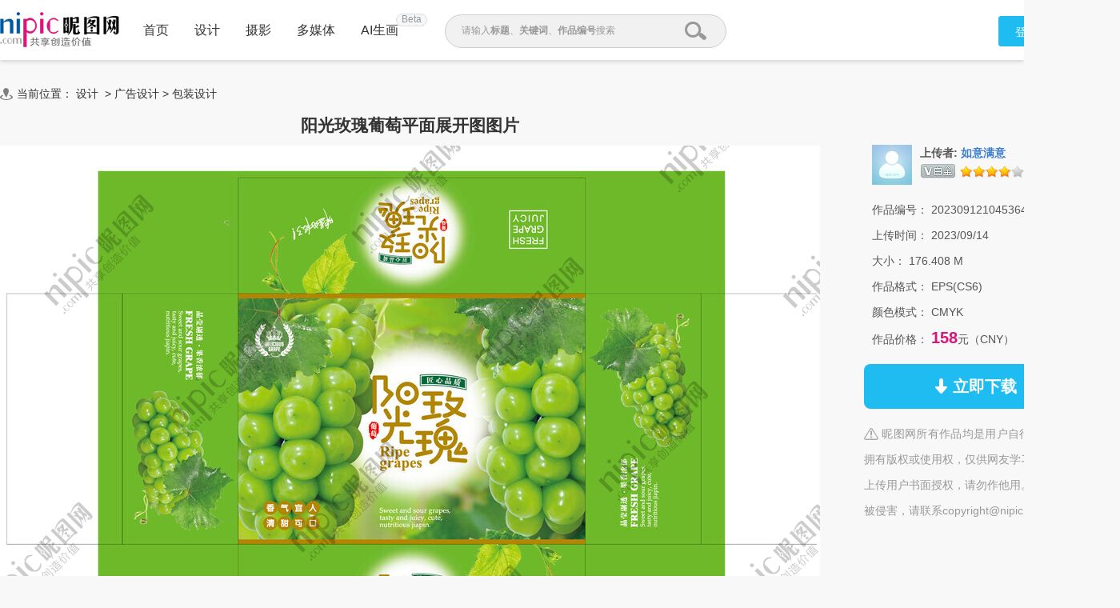

--- FILE ---
content_type: text/html;charset=UTF-8
request_url: https://www.nipic.com/show/44879676.html
body_size: 11876
content:
<!DOCTYPE html>
<html>

<head>
        <meta http-equiv="Content-Type" content="text/html; charset=utf-8"/>
    <meta http-equiv="X-UA-Compatible" content="IE=edge"/>
    <title>阳光玫瑰葡萄平面展开图设计图__包装设计_广告设计_设计图库_昵图网</title>
    <meta name="keywords" content="阳光玫瑰葡萄平面展开图设计,阳光玫瑰葡萄平面展开图图片,阳光玫瑰葡萄 平面展开图 包装 水果箱 高清晴王葡萄,昵图网"/>
    <meta name="description" content="阳光玫瑰葡萄平面展开图图片,阳光玫瑰葡萄平面展开图模板下载,阳光玫瑰葡萄 平面展开图 包装 水果箱 高清晴王葡萄,阳光玫瑰葡萄平面展开图设计素材,昵图网：图片共享和图片交易中心"/>
    <link rel="canonical" href="https://www.nipic.com/show/44879676.html"/>
    <meta property="og:type" content="image"/>
    <meta property="og:image" content="https://pic.ntimg.cn/file/20230912/2848373_104536429108_2.jpg"/>
    <link rel="shortcut icon" type="image/x-icon" href="//static.ntimg.cn/original/images/favicon.ico" />
    <link rel="stylesheet" type="text/css" href="//static.ntimg.cn/original/css/base.css?v=20201201" />
    <link rel="stylesheet" type="text/css" href="//static.ntimg.cn/original/css/ico.css?v=20240812" />
    <link rel="stylesheet" type="text/css" href="//static.ntimg.cn/original/css/common.css?t=20240812" />
    <link rel="stylesheet" type="text/css" href="//static.ntimg.cn/original/css/front.css?t=20241022" />
    <link rel="stylesheet" type="text/css" href="//static.ntimg.cn/original/css/ppt/ppt.css?v=20180808" />
    <input type="hidden" id="domain" name="domain"
           value='{"staticDomain":"//static.ntimg.cn","wwwDomain":"//www.nipic.com","userDomain":"//user.nipic.com","downDomain":"//down.nipic.com","seekDomain":"//seek.nipic.com","serviceDomain":"//service.nipic.com","hiDomain":"//hi.nipic.com","loginDomain":"//login.nipic.com","favoriteDomain":"//favorite.nipic.com","sosoDomain":"//soso.nipic.com","contentDomain":"//store.nipic.com","huituDomain":"http://www.huitu.com","staticTj":"//tj.nipic.com","hui_user":"http://user.huitu.com","hui_task":"http://task.huitu.com","hui_skin":"http://skin.huitu.com","hui_hi":"http://hi.huitu.com","hui_so":"http://soso.huitu.com","hui_srv":"http://srv.huitu.com","depot":"//depot.nipic.com","icon":"//icon.nipic.com","club":"//club.nipic.com","event":"//event.nipic.com","load1":"//load1.nipic.com","load10":"//load10.nipic.com","taskHuitu":"http://task.huitu.com","hiHuitu":"http://hi.huitu.com","load2":"//load2.nipic.com","uploadDomain":"//load10.nipic.com","api":"//api.nipic.com","store7":"//store7.nipic.com","pic":"//pic.ntimg.cn","pic1":"//pic1.ntimg.cn","pic2":"//pic2.ntimg.cn","pic3":"//pic3.ntimg.cn","pic4":"//pic4.ntimg.cn"}' />
    <link rel="stylesheet" type="text/css" href="//static.ntimg.cn/original/css/headerLayout990.css"
          media="screen and (max-width:990px)">
    <link rel="stylesheet" type="text/css" href="//static.ntimg.cn/original/css/bambooPop.css" />
    <link rel="stylesheet" type="text/css" href="//static.ntimg.cn/original/css/share.min.css">
    <script type="text/javascript" src="//static.ntimg.cn/original/js/jquery-1.8.3.min.js?v=20170928"></script>
    <script type="text/javascript" src="//static.ntimg.cn/original/js/jquery.row-grid.js"></script>
    <script type="text/javascript" src="//static.ntimg.cn/original/js/app/social-share.min.js"></script>
    <style>
        .originalPrice {
            font-size: 16px;
            text-decoration: line-through;
            background-color: #dae1e9;
            line-height: 30px;
            margin-top: 16px;
        }

        .originalPrice a {
            padding: 0 15px;
        }

        .works-img-about-intro {
            width: 510px;
        }

        .pr30 {
            padding-right: 30px;
        }

        #popLogin {
            border-radius: 10px;
        }

        #popLogin .title-floatbox {
            display: none;
        }

        .modalCnt {
            width: 275px;
            height: 275px;
            text-align: center;
            z-index: 1001;
            position: absolute;
            top: 30%;
            left: 40%;
        }

        .modalClose {
            display: inline-block;
            width: 25px;
            height: 25px;
            border-radius: 50%;
            background-color: #666666;
            color: #fff;
            position: absolute;
            top: 0;
            right: 0;
            line-height: 26px;
        }

        .b-mask {
            top: 0;
            left: 0;
            width: 100%;
            height: 100%;
            position: fixed;
            _position: absolute;
            pointer-events: auto;
        }

        .wxTxt {
            margin: 64px 0 0 30px;
        }

        .qcl-btn {
            width: 142px;
            height: 46px;
            line-height: 46px;
            padding: 1px 2px 3px;
            background-color: #1b7dbd;
            border-radius: 5px;
            font-size: 16px;
        }


        .ff {
            font-family: microsoft yahei;
        }
        .member-common-on{background-position: -330px 0;color: #FFFFFF;}

        .falseConfirm {
            border-radius: 10px;
        }

        #popLoginIframe {
            margin-top: -1px;
        }


    </style>
</head>
<body>
<style>
    .beta{
        width: 37px;
        height: 14px;
        background-color: #f5f7f9;
        border-radius: 8px;
        border: solid 1px #dddddd;
        text-align: center;
        line-height: 13px;
        position: absolute;
        font-size: 12px;
        color: #999999;
        top: -70%;
        right: -77%;
    }
</style>
<div class="newIndex-nav  newIndex-nav-1360" id="J_searchFloatbox">
    <div class="newIndex-layout newIndex-nav-bar clearfix font16">
        <a href="//www.nipic.com" title="昵图网" target="_self" class="small-logo"></a>
        <div class="newIndex-nav-condition fl">
            <a class="newIndex-nav-item" title="首页" target="_self" href="/" data-id="">首页</a>
            <a class="newIndex-nav-item designColor" title="设计" target="_self" href="/design">设计</a>
            <a class="newIndex-nav-item photoColor" title="摄影" target="_self" href="/photo">摄影</a>
            <a class="newIndex-nav-item  mediaColor" title="多媒体" target="_self" href="/media">多媒体</a>
            <a rel="nofollow" class="newIndex-nav-item  originalColor" style="position: relative"  title="AI生画" target="_self" href="//user.nipic.cn/ai">AI生画
            <div class="beta">Beta</div>
            </a>
<!--            <a class="newIndex-nav-item " title="求图求助" target="_self" href="//seek.nipic.com/">求图求助</a>-->
        </div>
        <div class="header-searchV2">
            <form class="relative" action="//soso.nipic.com/?q=" method="get">
                <input type="text" class="header-search-textV2 J_inputTipRelation" id="sosoGuide" maxlength="50" autocomplete="off" name="q">
                <input type="submit" value="" class="header-search-submitV2 J_searchSubmit">
                <div class="header-search-tipMesV2 J_inputTip">请输入<b>标题</b>、<b>关键词</b>、<b>作品编号</b>搜索</div>
            </form>
        </div>
        <div class="newIndex-login fr"></div>
    </div>
</div>
<script>
    $(function () {
        $('.J_searchSubmit').click(function () {
            var kw = $(this).siblings('input[name="q"]').val();
            if (kw && kw != '') {
                new Image().src = 'https://api.nipic.com/statistics/sa.gif?act=click&kw=' + kw + "&t=" + Date.now();
            }
        })
    })
</script>





<div class="layout-width layout-width-1360 newdetail-skin mbt-area clearfix relative" id="contextBox">
    <div class="crumb mb10">
        <div class="fl ico crumb-ico mr5"></div>
        当前位置：
            <a href="/design/index.html" target="_self" title="设计" hidefocus="true">设计</a>
&nbsp;&gt;&nbsp;<a href='/design/guanggao/index.html' target='_self' title='广告设计' hidefocus='true'>广告设计</a>
<text>></text>
<a href='/design/guanggao/baozhuang/index.html' target='_self' title='包装设计' hidefocus='true'>包装设计</a>
    </div>
    <div class="main-section">
        <div class="fl detail-main" id="J_detailMain">
            <div class="works-show-box">
                    <h1 itemprop="name" class="works-show-title">
                            阳光玫瑰葡萄平面展开图图片
                    </h1>
                <div class="works-show relative works-show-1">
                    <div id="static" class="show-img-section overflow-hidden align-center showad-img-section" oncontextmenu="return false;">
                            <div style="position: relative;display: inline-block;overflow:hidden;">
                                        <img src="//static.ntimg.cn/original/images/watermark.png"
                                             ondragstart="return false;" title="查看无水印预览图" class="watermark"
                                             style="position:absolute;max-width: inherit;max-height: inherit;">
                                <img class="works-img main-image" ondragstart="return false;" title="阳光玫瑰葡萄平面展开图" cid="1" id="J_worksImg"
                                     src="//pic.ntimg.cn/file/20230912/2848373_104536429108_2.jpg"
                                     alt="阳光玫瑰葡萄平面展开图" />
                            </div>
                    </div>
                </div>



                <div class="works-show-box-ft gray2">
                    <div class="fr relative clearfix">
                        <div class="opera-box">
                            <label class="opera-item share-section" id="opera-share">
                                <i class="ico ico-share"></i>
                                <span>分享</span>
                            </label>
                            <label class="opera-item" id="opera-jubao">
                                <i class="ico ico-jubao"></i>
                                <span>举报</span>
                            </label>
                            <label class="opera-item" id="J_favBox">
                              <!--js渲染-->
                            </label>
                        </div>
                        <div class="bshare-custom share-section">
                            <div class="social-share"></div>
                        </div>
                    </div>

                    <script>
                        var imgurl = '//pic.ntimg.cn/file/20230912/2848373_104536429108_2.jpg';
                        if (imgurl.indexOf('https:') == -1) {
                            imgurl = 'https:' + imgurl;
                        }
                        var $config = {
                            title: '阳光玫瑰葡萄平面展开图',
                            image: imgurl,
                            sites: ['qzone', 'qq', 'weibo', 'wechat', 'douban'],
                            wechatQrcodeTitle: "微信扫一扫：分享", // 微信二维码提示文字
                            wechatQrcodeHelper: '<p>微信里点“发现”，扫一下</p><p>二维码便可将本文分享至朋友圈。</p>',
                        };

                        socialShare('.social-share', $config);

                    </script>
                    <label>方式：</label><b>
                            <span class="red1">原创非商业授权(独家)</span>
                    </b> &nbsp; &nbsp; &nbsp; &nbsp;
                </div>
            </div>
        </div>
        <div class="fr detail-aside rightct">
            <dl class="box pic-author clearfix">
                <dt class="author-avatar-box fl">
                    <a rel="nofollow" href="//hi.nipic.com/people/2848373"
                       hidefocus="true" title="如意满意的原创素材" class="author-avatar">
                        <img src="https://depot.nipic.com/face/1.gif" alt="如意满意"/>
                    </a>
                </dt>
                <dd class="author-info-box">
                    <div class="author-name-bar">
                        <div class="author-name"><b>上传者:</b>
                            <a rel="nofollow"  href="//hi.nipic.com/people/2848373" hidefocus="true" class="font-yahei"
                                    title="如意满意的素材空间">如意满意</a>
                        </div>
                        <input type="hidden" value="2848373" id="puid" name="puid"/>
                        <span id="J_followBox"></span>
                    </div>
                    <div class="author-level-bar">
                        <span title="白金VIP" class="mr5 member-grade member-gradevip4"></span><span class="mr5 member-grade member-grade4" title="会员等级"></span>
                        <span class="original-grade original-grade5" title="原创等级"></span>
                    </div>
                </dd>

            </dl>

        <div class="picinfo-box">
            <ul>
                <li class="info-item">
                    <label>作品编号：</label>
                    <span>20230912104536429108</span>
                </li>
                <li class="info-item">
                    <label>上传时间：</label>
                    <span>2023/09/14</span>
                </li>
                <li class="info-item">
                    <label>大小：</label>
                    <span>176.408 M</span>
                </li>
                <li class="info-item">
                    <label>作品格式：</label>
                    <span>EPS(CS6)</span>
                </li>
                    <li class="info-item">
                        <label>颜色模式：</label>
                        <span>CMYK</span>
                    </li>
                <li class="info-item">
                    <label>作品价格：</label>
                        <span class="tip-txt">158</span>元（CNY）
                </li>
                <li class="info-item info-item-down">
                    <a rel="nofollow" id="down" href1="https://down.nipic.com/download_sell?id=44879676"
                       title="点击进入下载" class="down-btn down-btn1">
                        <span class="ico ico-down"></span>
                        <span>立即下载</span>
                    </a>
                </li>
                <li class="info-item info-item-tip">
                        <span class="ico notice-ico"></span>&nbsp;昵图网所有作品均是用户自行上传分享并拥有版权或使用权，仅供网友学习交流，未经上传用户书面授权，请勿作他用。若您的权利被侵害，请联系copyright@nipic.com。
                </li>

            </ul>
        </div>
    </div>
    </div>
    <div class="part-section part-section-kwsearch">
        <h3>相关搜索</h3>
            <div class="keywords-box">
                        <a target="_blank" hidefocus="true" title="阳光玫瑰葡萄" href="//soso.nipic.com/q_%E9%98%B3%E5%85%89%E7%8E%AB%E7%91%B0%E8%91%A1%E8%90%84_g_0.html">
                            阳光玫瑰葡萄
                        </a>
                        <a target="_blank" hidefocus="true" title="平面展开图" href="//soso.nipic.com/q_%E5%B9%B3%E9%9D%A2%E5%B1%95%E5%BC%80%E5%9B%BE_g_0.html">
                            平面展开图
                        </a>
                        <a target="_blank" hidefocus="true" title="包装" href="//soso.nipic.com/q_%E5%8C%85%E8%A3%85_g_0.html">
                            包装
                        </a>
                        <a target="_blank" hidefocus="true" title="水果箱" href="//soso.nipic.com/q_%E6%B0%B4%E6%9E%9C%E7%AE%B1_g_0.html">
                            水果箱
                        </a>
                        <a target="_blank" hidefocus="true" title="高清晴王葡萄" href="//soso.nipic.com/q_%E9%AB%98%E6%B8%85%E6%99%B4%E7%8E%8B%E8%91%A1%E8%90%84_g_0.html">
                            高清晴王葡萄
                        </a>
                        <a target="_blank" hidefocus="true" title="印章" href="//soso.nipic.com/q_%E5%8D%B0%E7%AB%A0_g_0.html">
                            印章
                        </a>
                        <a target="_blank" hidefocus="true" title="味道好极了" href="//soso.nipic.com/q_%E5%91%B3%E9%81%93%E5%A5%BD%E6%9E%81%E4%BA%86_g_0.html">
                            味道好极了
                        </a>
                        <a target="_blank" hidefocus="true" title="广告语" href="//soso.nipic.com/q_%E5%B9%BF%E5%91%8A%E8%AF%AD_g_0.html">
                            广告语
                        </a>
                        <a target="_blank" hidefocus="true" title="匠心品质" href="//soso.nipic.com/q_%E5%8C%A0%E5%BF%83%E5%93%81%E8%B4%A8_g_0.html">
                            匠心品质
                        </a>
                        <a target="_blank" hidefocus="true" title="高清青提" href="//soso.nipic.com/q_%E9%AB%98%E6%B8%85%E9%9D%92%E6%8F%90_g_0.html">
                            高清青提
                        </a>
                        <a target="_blank" hidefocus="true" title="葡萄叶" href="//soso.nipic.com/q_%E8%91%A1%E8%90%84%E5%8F%B6_g_0.html">
                            葡萄叶
                        </a>
            </div>
    </div>


    <div class="part-section flow-layout-box part-section-relative">
        <h3>
            <span>相关图片</span>
            <a hidefocus="true" href="//soso.nipic.com/q_阳光玫瑰葡萄平面展开图_g_0.html" target="_blank">更多></a>
        </h3>
        <div class="flow-layout-skin" id="relative-picbox">
            <div class="holder-line-box holder-line-box2">
                    <a hidefocus="true" href="https://www.nipic.com/show/47339576.html" title="阳光玫瑰葡萄平面展开图" class="fl relative related-pic-item">
                          <span class="block related-pic-imgbox" style="height: 0">
                              <span style="height: 100%;display: inline-block;vertical-align: middle;"></span>
                              <span class="loadLazyBox">
                                  <span data-src="//pic1.ntimg.cn/file/20240619/2848373_162709559109_1.jpg"
                                        data-text="阳光玫瑰葡萄平面展开图" class="loadLazy"
                                        style="width:118px;height:118px;"></span>
                              </span>
                          </span>
                        <span class="absolute inline-block related-pic-name ellipis">阳光玫瑰葡萄平面展开图 </span>
                    </a>
                    <a hidefocus="true" href="https://www.nipic.com/show/51789592.html" title="烫金阳光玫瑰葡萄平面展开图" class="fl relative related-pic-item">
                          <span class="block related-pic-imgbox" style="height: 0">
                              <span style="height: 100%;display: inline-block;vertical-align: middle;"></span>
                              <span class="loadLazyBox">
                                  <span data-src="//pic2.ntimg.cn/file/20250721/2848373_192414223100_1.jpg"
                                        data-text="烫金阳光玫瑰葡萄平面展开图" class="loadLazy"
                                        style="width:118px;height:118px;"></span>
                              </span>
                          </span>
                        <span class="absolute inline-block related-pic-name ellipis">烫金阳光玫瑰葡萄平面展开图 </span>
                    </a>
                    <a hidefocus="true" href="https://www.nipic.com/show/47650610.html" title="阳光玫瑰平面展开图" class="fl relative related-pic-item">
                          <span class="block related-pic-imgbox" style="height: 0">
                              <span style="height: 100%;display: inline-block;vertical-align: middle;"></span>
                              <span class="loadLazyBox">
                                  <span data-src="//pic3.ntimg.cn/file/20240725/2848373_194809556109_1.jpg"
                                        data-text="阳光玫瑰平面展开图" class="loadLazy"
                                        style="width:118px;height:118px;"></span>
                              </span>
                          </span>
                        <span class="absolute inline-block related-pic-name ellipis">阳光玫瑰平面展开图 </span>
                    </a>
                    <a hidefocus="true" href="https://www.nipic.com/show/47702895.html" title="阳光玫瑰平面展开图" class="fl relative related-pic-item">
                          <span class="block related-pic-imgbox" style="height: 0">
                              <span style="height: 100%;display: inline-block;vertical-align: middle;"></span>
                              <span class="loadLazyBox">
                                  <span data-src="//pic4.ntimg.cn/file/20240731/2848373_172954816105_1.jpg"
                                        data-text="阳光玫瑰平面展开图" class="loadLazy"
                                        style="width:118px;height:118px;"></span>
                              </span>
                          </span>
                        <span class="absolute inline-block related-pic-name ellipis">阳光玫瑰平面展开图 </span>
                    </a>
                    <a hidefocus="true" href="https://www.nipic.com/show/47389829.html" title="阳光玫瑰包装平面展开图" class="fl relative related-pic-item">
                          <span class="block related-pic-imgbox" style="height: 0">
                              <span style="height: 100%;display: inline-block;vertical-align: middle;"></span>
                              <span class="loadLazyBox">
                                  <span data-src="//pic1.ntimg.cn/file/20240625/2848373_150508799108_1.jpg"
                                        data-text="阳光玫瑰包装平面展开图" class="loadLazy"
                                        style="width:118px;height:118px;"></span>
                              </span>
                          </span>
                        <span class="absolute inline-block related-pic-name ellipis">阳光玫瑰包装平面展开图 </span>
                    </a>
                    <a hidefocus="true" href="https://www.nipic.com/show/51790189.html" title="阳光玫瑰礼盒平面展开图" class="fl relative related-pic-item">
                          <span class="block related-pic-imgbox" style="height: 0">
                              <span style="height: 100%;display: inline-block;vertical-align: middle;"></span>
                              <span class="loadLazyBox">
                                  <span data-src="//pic2.ntimg.cn/file/20250721/2848373_212138694109_1.jpg"
                                        data-text="阳光玫瑰礼盒平面展开图" class="loadLazy"
                                        style="width:118px;height:118px;"></span>
                              </span>
                          </span>
                        <span class="absolute inline-block related-pic-name ellipis">阳光玫瑰礼盒平面展开图 </span>
                    </a>
                    <a hidefocus="true" href="https://www.nipic.com/show/47703052.html" title="高档阳光玫瑰烫金平面展开图" class="fl relative related-pic-item">
                          <span class="block related-pic-imgbox" style="height: 0">
                              <span style="height: 100%;display: inline-block;vertical-align: middle;"></span>
                              <span class="loadLazyBox">
                                  <span data-src="//pic3.ntimg.cn/file/20240801/2848373_085859478108_1.jpg"
                                        data-text="高档阳光玫瑰烫金平面展开图" class="loadLazy"
                                        style="width:118px;height:118px;"></span>
                              </span>
                          </span>
                        <span class="absolute inline-block related-pic-name ellipis">高档阳光玫瑰烫金平面展开图 </span>
                    </a>
                    <a hidefocus="true" href="https://www.nipic.com/show/47871991.html" title="阳光玫瑰葡萄包装盒礼盒展开图" class="fl relative related-pic-item">
                          <span class="block related-pic-imgbox" style="height: 0">
                              <span style="height: 100%;display: inline-block;vertical-align: middle;"></span>
                              <span class="loadLazyBox">
                                  <span data-src="//pic4.ntimg.cn/file/20240821/14676272_111807017106_1.jpg"
                                        data-text="阳光玫瑰葡萄包装盒礼盒展开图" class="loadLazy"
                                        style="width:118px;height:118px;"></span>
                              </span>
                          </span>
                        <span class="absolute inline-block related-pic-name ellipis">阳光玫瑰葡萄包装盒礼盒展开图 </span>
                    </a>
                    <a hidefocus="true" href="https://www.nipic.com/show/47400638.html" title="心心相印阳光玫瑰平面展开图" class="fl relative related-pic-item">
                          <span class="block related-pic-imgbox" style="height: 0">
                              <span style="height: 100%;display: inline-block;vertical-align: middle;"></span>
                              <span class="loadLazyBox">
                                  <span data-src="//pic1.ntimg.cn/file/20240627/2848373_132422807104_1.jpg"
                                        data-text="心心相印阳光玫瑰平面展开图" class="loadLazy"
                                        style="width:118px;height:118px;"></span>
                              </span>
                          </span>
                        <span class="absolute inline-block related-pic-name ellipis">心心相印阳光玫瑰平面展开图 </span>
                    </a>
                    <a hidefocus="true" href="https://www.nipic.com/show/47583891.html" title="精品葡萄包装 平面展开图" class="fl relative related-pic-item">
                          <span class="block related-pic-imgbox" style="height: 0">
                              <span style="height: 100%;display: inline-block;vertical-align: middle;"></span>
                              <span class="loadLazyBox">
                                  <span data-src="//pic2.ntimg.cn/file/20240717/30611986_210601555109_1.jpg"
                                        data-text="精品葡萄包装 平面展开图" class="loadLazy"
                                        style="width:118px;height:118px;"></span>
                              </span>
                          </span>
                        <span class="absolute inline-block related-pic-name ellipis">精品葡萄包装 平面展开图 </span>
                    </a>
                    <a hidefocus="true" href="https://www.nipic.com/show/47622117.html" title="优质葡萄包装平面展开图" class="fl relative related-pic-item">
                          <span class="block related-pic-imgbox" style="height: 0">
                              <span style="height: 100%;display: inline-block;vertical-align: middle;"></span>
                              <span class="loadLazyBox">
                                  <span data-src="//pic3.ntimg.cn/file/20240721/2848373_195837159105_1.jpg"
                                        data-text="优质葡萄包装平面展开图" class="loadLazy"
                                        style="width:118px;height:118px;"></span>
                              </span>
                          </span>
                        <span class="absolute inline-block related-pic-name ellipis">优质葡萄包装平面展开图 </span>
                    </a>
                    <a hidefocus="true" href="https://www.nipic.com/show/47389942.html" title="鲜葡萄包装平面展开图" class="fl relative related-pic-item">
                          <span class="block related-pic-imgbox" style="height: 0">
                              <span style="height: 100%;display: inline-block;vertical-align: middle;"></span>
                              <span class="loadLazyBox">
                                  <span data-src="//pic4.ntimg.cn/file/20240625/2848373_153623873105_1.jpg"
                                        data-text="鲜葡萄包装平面展开图" class="loadLazy"
                                        style="width:118px;height:118px;"></span>
                              </span>
                          </span>
                        <span class="absolute inline-block related-pic-name ellipis">鲜葡萄包装平面展开图 </span>
                    </a>
                    <a hidefocus="true" href="https://www.nipic.com/show/51400572.html" title="鲜葡萄礼盒平面展开图" class="fl relative related-pic-item">
                          <span class="block related-pic-imgbox" style="height: 0">
                              <span style="height: 100%;display: inline-block;vertical-align: middle;"></span>
                              <span class="loadLazyBox">
                                  <span data-src="//pic1.ntimg.cn/file/20250620/2848373_101624107107_1.jpg"
                                        data-text="鲜葡萄礼盒平面展开图" class="loadLazy"
                                        style="width:118px;height:118px;"></span>
                              </span>
                          </span>
                        <span class="absolute inline-block related-pic-name ellipis">鲜葡萄礼盒平面展开图 </span>
                    </a>
                    <a hidefocus="true" href="https://www.nipic.com/show/47583890.html" title="精品葡萄包装 平面展开图" class="fl relative related-pic-item">
                          <span class="block related-pic-imgbox" style="height: 0">
                              <span style="height: 100%;display: inline-block;vertical-align: middle;"></span>
                              <span class="loadLazyBox">
                                  <span data-src="//pic2.ntimg.cn/file/20240717/30611986_210557480107_1.jpg"
                                        data-text="精品葡萄包装 平面展开图" class="loadLazy"
                                        style="width:118px;height:118px;"></span>
                              </span>
                          </span>
                        <span class="absolute inline-block related-pic-name ellipis">精品葡萄包装 平面展开图 </span>
                    </a>
                    <a hidefocus="true" href="https://www.nipic.com/show/47583889.html" title="精品葡萄包装 平面展开图" class="fl relative related-pic-item">
                          <span class="block related-pic-imgbox" style="height: 0">
                              <span style="height: 100%;display: inline-block;vertical-align: middle;"></span>
                              <span class="loadLazyBox">
                                  <span data-src="//pic3.ntimg.cn/file/20240717/30611986_210554066105_1.jpg"
                                        data-text="精品葡萄包装 平面展开图" class="loadLazy"
                                        style="width:118px;height:118px;"></span>
                              </span>
                          </span>
                        <span class="absolute inline-block related-pic-name ellipis">精品葡萄包装 平面展开图 </span>
                    </a>
                    <a hidefocus="true" href="https://www.nipic.com/show/47583885.html" title="精品葡萄包装 平面展开图" class="fl relative related-pic-item">
                          <span class="block related-pic-imgbox" style="height: 0">
                              <span style="height: 100%;display: inline-block;vertical-align: middle;"></span>
                              <span class="loadLazyBox">
                                  <span data-src="//pic4.ntimg.cn/file/20240717/30611986_210537469104_1.jpg"
                                        data-text="精品葡萄包装 平面展开图" class="loadLazy"
                                        style="width:118px;height:118px;"></span>
                              </span>
                          </span>
                        <span class="absolute inline-block related-pic-name ellipis">精品葡萄包装 平面展开图 </span>
                    </a>
                    <a hidefocus="true" href="https://www.nipic.com/show/51259266.html" title="烫金葡萄礼盒平面展开图" class="fl relative related-pic-item">
                          <span class="block related-pic-imgbox" style="height: 0">
                              <span style="height: 100%;display: inline-block;vertical-align: middle;"></span>
                              <span class="loadLazyBox">
                                  <span data-src="//pic1.ntimg.cn/file/20250611/2848373_144052903102_1.jpg"
                                        data-text="烫金葡萄礼盒平面展开图" class="loadLazy"
                                        style="width:118px;height:118px;"></span>
                              </span>
                          </span>
                        <span class="absolute inline-block related-pic-name ellipis">烫金葡萄礼盒平面展开图 </span>
                    </a>
                    <a hidefocus="true" href="https://www.nipic.com/show/51259181.html" title="浦江葡萄包装平面展开图" class="fl relative related-pic-item">
                          <span class="block related-pic-imgbox" style="height: 0">
                              <span style="height: 100%;display: inline-block;vertical-align: middle;"></span>
                              <span class="loadLazyBox">
                                  <span data-src="//pic2.ntimg.cn/file/20250611/2848373_103300456108_1.jpg"
                                        data-text="浦江葡萄包装平面展开图" class="loadLazy"
                                        style="width:118px;height:118px;"></span>
                              </span>
                          </span>
                        <span class="absolute inline-block related-pic-name ellipis">浦江葡萄包装平面展开图 </span>
                    </a>
                    <a hidefocus="true" href="https://www.nipic.com/show/47583887.html" title="精品葡萄包装 平面展开图" class="fl relative related-pic-item">
                          <span class="block related-pic-imgbox" style="height: 0">
                              <span style="height: 100%;display: inline-block;vertical-align: middle;"></span>
                              <span class="loadLazyBox">
                                  <span data-src="//pic3.ntimg.cn/file/20240717/30611986_210544239101_1.jpg"
                                        data-text="精品葡萄包装 平面展开图" class="loadLazy"
                                        style="width:118px;height:118px;"></span>
                              </span>
                          </span>
                        <span class="absolute inline-block related-pic-name ellipis">精品葡萄包装 平面展开图 </span>
                    </a>
                    <a hidefocus="true" href="https://www.nipic.com/show/47389827.html" title="烫金葡萄包装平面展开图" class="fl relative related-pic-item">
                          <span class="block related-pic-imgbox" style="height: 0">
                              <span style="height: 100%;display: inline-block;vertical-align: middle;"></span>
                              <span class="loadLazyBox">
                                  <span data-src="//pic4.ntimg.cn/file/20240625/2848373_144913072105_1.jpg"
                                        data-text="烫金葡萄包装平面展开图" class="loadLazy"
                                        style="width:118px;height:118px;"></span>
                              </span>
                          </span>
                        <span class="absolute inline-block related-pic-name ellipis">烫金葡萄包装平面展开图 </span>
                    </a>
                    <a hidefocus="true" href="https://www.nipic.com/show/47622082.html" title="手提葡萄包装平面展开图" class="fl relative related-pic-item">
                          <span class="block related-pic-imgbox" style="height: 0">
                              <span style="height: 100%;display: inline-block;vertical-align: middle;"></span>
                              <span class="loadLazyBox">
                                  <span data-src="//pic1.ntimg.cn/file/20240721/2848373_175534025102_1.jpg"
                                        data-text="手提葡萄包装平面展开图" class="loadLazy"
                                        style="width:118px;height:118px;"></span>
                              </span>
                          </span>
                        <span class="absolute inline-block related-pic-name ellipis">手提葡萄包装平面展开图 </span>
                    </a>
                    <a hidefocus="true" href="https://www.nipic.com/show/47583888.html" title="精品葡萄包装 平面展开图" class="fl relative related-pic-item">
                          <span class="block related-pic-imgbox" style="height: 0">
                              <span style="height: 100%;display: inline-block;vertical-align: middle;"></span>
                              <span class="loadLazyBox">
                                  <span data-src="//pic2.ntimg.cn/file/20240717/30611986_210549842103_1.jpg"
                                        data-text="精品葡萄包装 平面展开图" class="loadLazy"
                                        style="width:118px;height:118px;"></span>
                              </span>
                          </span>
                        <span class="absolute inline-block related-pic-name ellipis">精品葡萄包装 平面展开图 </span>
                    </a>
                    <a hidefocus="true" href="https://www.nipic.com/show/47583886.html" title="精品葡萄包装 平面展开图" class="fl relative related-pic-item">
                          <span class="block related-pic-imgbox" style="height: 0">
                              <span style="height: 100%;display: inline-block;vertical-align: middle;"></span>
                              <span class="loadLazyBox">
                                  <span data-src="//pic3.ntimg.cn/file/20240717/30611986_210541888109_1.jpg"
                                        data-text="精品葡萄包装 平面展开图" class="loadLazy"
                                        style="width:118px;height:118px;"></span>
                              </span>
                          </span>
                        <span class="absolute inline-block related-pic-name ellipis">精品葡萄包装 平面展开图 </span>
                    </a>
                    <a hidefocus="true" href="https://www.nipic.com/show/47265722.html" title="阳光玫瑰 葡萄" class="fl relative related-pic-item">
                          <span class="block related-pic-imgbox" style="height: 0">
                              <span style="height: 100%;display: inline-block;vertical-align: middle;"></span>
                              <span class="loadLazyBox">
                                  <span data-src="//pic4.ntimg.cn/file/20240612/1027851_104655341100_1.jpg"
                                        data-text="阳光玫瑰 葡萄" class="loadLazy"
                                        style="width:118px;height:118px;"></span>
                              </span>
                          </span>
                        <span class="absolute inline-block related-pic-name ellipis">阳光玫瑰 葡萄 </span>
                    </a>
                    <a hidefocus="true" href="https://www.nipic.com/show/49183016.html" title="阳光玫瑰葡萄" class="fl relative related-pic-item">
                          <span class="block related-pic-imgbox" style="height: 0">
                              <span style="height: 100%;display: inline-block;vertical-align: middle;"></span>
                              <span class="loadLazyBox">
                                  <span data-src="//pic1.ntimg.cn/file/20241204/19186225_105058875106_1.jpg"
                                        data-text="阳光玫瑰葡萄" class="loadLazy"
                                        style="width:118px;height:118px;"></span>
                              </span>
                          </span>
                        <span class="absolute inline-block related-pic-name ellipis">阳光玫瑰葡萄 </span>
                    </a>
            </div>
        </div>
    </div>

        <div class="part-section flow-layout-box">
            <h3>
                <span>他的图片</span>
                <a rel="nofollow" hidefocus="true" href="//hi.nipic.com/如意满意/" target="_blank">更多></a>
            </h3>
            <div class="flow-layout-skin" id="author-picbox">
                <div class="holder-line-box">
                        <a href="/show/53573609.html" title="羊奶苹果手提包装平面展开图素材" target="_self" hidefocus="true" class="fl author-works-item">
                        <span class="loadLazyRightBox">
                             <img alt="羊奶苹果手提包装平面展开图"  title="羊奶苹果手提包装平面展开图"
                                  src="//pic1.ntimg.cn/file/20251129/2848373_200741134106_1.jpg">
                         </span>
                        </a>
                        <a href="/show/52137485.html" title="羊脂秋月梨包装平面展开图图片" target="_self" hidefocus="true" class="fl author-works-item">
                        <span class="loadLazyRightBox">
                             <img alt="羊脂秋月梨包装平面展开图"  title="羊脂秋月梨包装平面展开图"
                                  src="//pic2.ntimg.cn/file/20250818/2848373_140325559100_1.jpg">
                         </span>
                        </a>
                        <a href="/show/52137172.html" title="秋月梨包装平面展开图素材" target="_self" hidefocus="true" class="fl author-works-item">
                        <span class="loadLazyRightBox">
                             <img alt="秋月梨包装平面展开图"  title="秋月梨包装平面展开图"
                                  src="//pic3.ntimg.cn/file/20250818/2848373_134205228104_1.jpg">
                         </span>
                        </a>
                        <a href="/show/52137140.html" title="烫金秋月梨红色礼盒平面展开图图片" target="_self" hidefocus="true" class="fl author-works-item">
                        <span class="loadLazyRightBox">
                             <img alt="烫金秋月梨红色礼盒平面展开图"  title="烫金秋月梨红色礼盒平面展开图"
                                  src="//pic4.ntimg.cn/file/20250818/2848373_132126274107_1.jpg">
                         </span>
                        </a>
                        <a href="/show/52137134.html" title="日式秋月梨包装平面展开图素材" target="_self" hidefocus="true" class="fl author-works-item">
                        <span class="loadLazyRightBox">
                             <img alt="日式秋月梨包装平面展开图"  title="日式秋月梨包装平面展开图"
                                  src="//pic1.ntimg.cn/file/20250818/2848373_131337899107_1.jpg">
                         </span>
                        </a>
                        <a href="/show/51790199.html" title="梨好时光蜜梨包装平面展开图图片" target="_self" hidefocus="true" class="fl author-works-item">
                        <span class="loadLazyRightBox">
                             <img alt="梨好时光蜜梨包装平面展开图"  title="梨好时光蜜梨包装平面展开图"
                                  src="//pic2.ntimg.cn/file/20250721/2848373_214051150106_1.jpg">
                         </span>
                        </a>
                        <a href="/show/51790195.html" title="梨好时光梨子包装平面展开图素材" target="_self" hidefocus="true" class="fl author-works-item">
                        <span class="loadLazyRightBox">
                             <img alt="梨好时光梨子包装平面展开图"  title="梨好时光梨子包装平面展开图"
                                  src="//pic3.ntimg.cn/file/20250721/2848373_213457063102_1.jpg">
                         </span>
                        </a>
                        <a href="/show/51790191.html" title="手提翠冠蜜梨平面展开图图片" target="_self" hidefocus="true" class="fl author-works-item">
                        <span class="loadLazyRightBox">
                             <img alt="手提翠冠蜜梨平面展开图"  title="手提翠冠蜜梨平面展开图"
                                  src="//pic4.ntimg.cn/file/20250721/2848373_213012540102_1.jpg">
                         </span>
                        </a>
                        <a href="/show/51790189.html" title="阳光玫瑰礼盒平面展开图素材" target="_self" hidefocus="true" class="fl author-works-item">
                        <span class="loadLazyRightBox">
                             <img alt="阳光玫瑰礼盒平面展开图"  title="阳光玫瑰礼盒平面展开图"
                                  src="//pic1.ntimg.cn/file/20250721/2848373_212138694109_1.jpg">
                         </span>
                        </a>
                        <a href="/show/51789592.html" title="烫金阳光玫瑰葡萄平面展开图图片" target="_self" hidefocus="true" class="fl author-works-item">
                        <span class="loadLazyRightBox">
                             <img alt="烫金阳光玫瑰葡萄平面展开图"  title="烫金阳光玫瑰葡萄平面展开图"
                                  src="//pic2.ntimg.cn/file/20250721/2848373_192414223100_1.jpg">
                         </span>
                        </a>
                        <a href="/show/51645743.html" title="金卡妮娜皇后葡萄包装平面展开图素材" target="_self" hidefocus="true" class="fl author-works-item">
                        <span class="loadLazyRightBox">
                             <img alt="金卡妮娜皇后葡萄包装平面展开图"  title="金卡妮娜皇后葡萄包装平面展开图"
                                  src="//pic3.ntimg.cn/file/20250710/2848373_100312837102_1.jpg">
                         </span>
                        </a>
                        <a href="/show/51645728.html" title="清爽翠冠梨包装平面展开图图片" target="_self" hidefocus="true" class="fl author-works-item">
                        <span class="loadLazyRightBox">
                             <img alt="清爽翠冠梨包装平面展开图"  title="清爽翠冠梨包装平面展开图"
                                  src="//pic4.ntimg.cn/file/20250710/2848373_094649186109_1.jpg">
                         </span>
                        </a>
                        <a href="/show/51632270.html" title="油画翠冠梨礼盒平面展开图素材" target="_self" hidefocus="true" class="fl author-works-item">
                        <span class="loadLazyRightBox">
                             <img alt="油画翠冠梨礼盒平面展开图"  title="油画翠冠梨礼盒平面展开图"
                                  src="//pic1.ntimg.cn/file/20250709/2848373_193653903101_1.jpg">
                         </span>
                        </a>
                        <a href="/show/51632267.html" title="烫金翠冠梨包装平面展开图图片" target="_self" hidefocus="true" class="fl author-works-item">
                        <span class="loadLazyRightBox">
                             <img alt="烫金翠冠梨包装平面展开图"  title="烫金翠冠梨包装平面展开图"
                                  src="//pic2.ntimg.cn/file/20250709/2848373_192944963106_1.jpg">
                         </span>
                        </a>
                        <a href="/show/51401599.html" title="新鲜翠冠梨包装平面展图素材" target="_self" hidefocus="true" class="fl author-works-item">
                        <span class="loadLazyRightBox">
                             <img alt="新鲜翠冠梨包装平面展图"  title="新鲜翠冠梨包装平面展图"
                                  src="//pic3.ntimg.cn/file/20250620/2848373_184845912105_1.jpg">
                         </span>
                        </a>
                </div>
            </div>
        </div>

    <div class="part-section flow-layout-box part-section-huitubox">
        <h3>
            <span>商用正版</span>
            <a rel="nofollow" hidefocus="true" href="http://soso.huitu.com/search?kw=阳光玫瑰葡萄平面展开图&page=1" target="_blank">更多></a>
        </h3>
        <div class="flow-layout-skin" id="huitu-picbox"></div>
    </div>
</div>



<div class="modalBox none">
    <div class="b-mask" style="z-index:35;background-color:#000;opacity:0.3; filter:alpha(opacity=30);">
    </div>
    <div class="modalCnt">
        <a href="//user.nipic.com/pay/gxfen" target="_self"><img
                    src="//static.ntimg.cn/original/images/recharge.png" alt="充值"/></a>
        <b class="modalClose font14 cursor-p">&times;</b>
    </div>
</div>

<input type="hidden" id="worksId" value="44879676"/>
<input type="hidden" id="pimg" value="//pic.ntimg.cn/file/20230912/2848373_104536429108_1.jpg"/>
<input type="hidden" id="errUrl" value="/show/44879676.html"/>
<input type="hidden" id="fnum" value="20230912104536429108"/>

<input type="hidden" id="p_id" value="44879676"/>
<input type="hidden" id="p_title" value="阳光玫瑰葡萄平面展开图"/>
<input type="hidden" id="p_kw" value="阳光玫瑰葡萄,平面展开图,包装"/>
<input type="hidden" id="p_cid" value="2"/>

<link rel="stylesheet" type="text/css" href="//static.ntimg.cn/original/css/foot-layout-skin.css" />
<div class="www-foot-skin-v2">
    <div class="www-foot-box">
        <div class="foot-top-section">
            <div class="top-area-section top-area1-section">
                <h3>关于昵图</h3>
                <div class="bottom-list-box">
                    <span class="bottom-row">
                        <a class="bottom-list-item" rel="nofollow" hidefocus="true" title="昵图简介" href="//service.nipic.com">昵图简介</a>
                        <a class="bottom-list-item" rel="nofollow" hidefocus="true" title="网站声明" href="//service.nipic.com/site/wzsm.html">网站声明</a>
                    </span>
                    <span class="bottom-row">
                        <a class="bottom-list-item" rel="nofollow" hidefocus="true" title="网站公约" href="//service.nipic.com/site/wzgy.html">网站公约</a>
                        <a class="bottom-list-item" rel="nofollow" href="http://www.huitu.com" title="汇图网" hidefocus="true">汇图网</a>
                    </span>
                    <span class="bottom-row">
                        <a class="bottom-list-item" rel="nofollow" hidefocus="true" title="版权声明" href="//service.nipic.com/site/copy.html">版权声明</a>
                        <a class="bottom-list-item" target="_blank"   rel="nofollow" hidefocus="true" title="联系我们" href="//service.nipic.com/site/contact.html">联系我们</a>
                    </span>
                </div>
            </div>
            <div class="top-area-section top-area2-section">
                <h3>常见问题</h3>
                <div class="bottom-list-box">
                    <span class="bottom-row">
                        <span class="bottom-list-item">
                            <a rel="nofollow" hidefocus="true" title="注册" href="//login.nipic.com/reg">注册</a>
                            <span>/</span>
                            <a hidefocus="true" title="登录" href="//login.nipic.com">登录</a>
                        </span>
                        <a class="bottom-list-item"  rel="nofollow" hidefocus="true" title="关于共享分" href="//service.nipic.com/site/help_gxfen.html">关于共享分</a>
                    </span>
                    <span class="bottom-row">
                        <a class="bottom-list-item" rel="nofollow" hidefocus="true" title="如何上传" href="//service.nipic.com/site/help_add.html">如何上传</a>
                        <a class="bottom-list-item" rel="nofollow" hidefocus="true" title="网站地图" href="/sitemap.html">网站地图</a>
                    </span>
                    <span class="bottom-row">
                        <a class="bottom-list-item" rel="nofollow" hidefocus="true" title="上传事项" href="//service.nipic.com/site/zpsc.html">上传事项</a>
                    </span>
                </div>
            </div>
            <div class="top-area-section top-area3-section">
                <h3>客服中心</h3>
                <div class="bottom-list-box">
                    <div class="area3-l">
                        <p>在线时间：08:30-18:30</p>
                    </div>
                    <p class="area3-r">
                        <a class="qq-consult-btn" target="_blank"  rel="nofollow" href="https://wpa1.qq.com/THDK52Bz?_type=wpa&qidian=true&DisplayinAIO=yes&qidian_ex1=昵图网" title="qq交谈" rel="nofollow" hidefocus="true"></a>
                    </p>
                </div>
            </div>
            <div class="top-area-section top-area4-section">
                <div class="wechat-img"></div>
            </div>
        </div>
        <div class="foot-bottom-section">
            <p>
                <span>Copyright © 2026 NiPic.com All Rights Reserved</span>　
                版权所有·昵图网  昵图网是网络服务平台方，若您的权利被侵害，请联系
                <span>copyright@nipic.com</span>
                本站法律顾问：陈明律师
            </p>
            <p>
                <a rel="nofollow" href="http://beian.miit.gov.cn/"  target="_blank" >
                    浙ICP备14012994号-1  增值电信业务经营许可证：浙B2-20140130
                </a>
                <a href="//www.nipic.com/static/specialreprot.html" target="_blank">违法和不良信息举报电话：0571-89267010</a>
            </p>
            <div>
                <a rel="nofollow" target="_blank" href="https://zzlz.gsxt.gov.cn/businessCheck/verifKey.do?showType=p&serial=913301100957100393-SAIC_SHOW_1000009133011009571003931713943862777&signData=MEUCIQDXTa+8dS9eXTl9sgqGLUrr7cGva/WSB659BXFqSOaISAIgFTxGr1h0s60SvXd+rHlfPgYll9cZ4qzCyGjiE80JunU=">
                    <img src="//static.ntimg.cn/original/images/police.gif" />
                    <span>网络工商电子营业执照</span>
                </a>
                <a class="beian-link" rel="nofollow" target="_blank" href="http://www.beian.gov.cn/portal/registerSystemInfo?recordcode=33011002011092">
                    <img src="//static.ntimg.cn/original/images/gongan_icon.png" />
                    <span>浙公网安备 33011002011092号</span>
                </a>
            </div>

        </div>
    </div>
</div>
<input type="hidden" id="domain" name="domain" value='{"staticDomain":"//static.ntimg.cn","wwwDomain":"//www.nipic.com","userDomain":"//user.nipic.com","downDomain":"//down.nipic.com","seekDomain":"//seek.nipic.com","serviceDomain":"//service.nipic.com","hiDomain":"//hi.nipic.com","loginDomain":"//login.nipic.com","favoriteDomain":"//favorite.nipic.com","sosoDomain":"//soso.nipic.com","contentDomain":"//store.nipic.com","huituDomain":"http://www.huitu.com","staticTj":"//tj.nipic.com","hui_user":"http://user.huitu.com","hui_task":"http://task.huitu.com","hui_skin":"http://skin.huitu.com","hui_hi":"http://hi.huitu.com","hui_so":"http://soso.huitu.com","hui_srv":"http://srv.huitu.com","depot":"//depot.nipic.com","icon":"//icon.nipic.com","club":"//club.nipic.com","event":"//event.nipic.com","load1":"//load1.nipic.com","load10":"//load10.nipic.com","taskHuitu":"http://task.huitu.com","hiHuitu":"http://hi.huitu.com","load2":"//load2.nipic.com","uploadDomain":"//load10.nipic.com","api":"//api.nipic.com","store7":"//store7.nipic.com","pic":"//pic.ntimg.cn","pic1":"//pic1.ntimg.cn","pic2":"//pic2.ntimg.cn","pic3":"//pic3.ntimg.cn","pic4":"//pic4.ntimg.cn"}' />
<script type="text/javascript" src="//static.ntimg.cn/original/js/bdPush.js?v=20201113"></script>



<script type="text/javascript" src="//static.ntimg.cn/original/js/nipic.js?v=20240627"></script>
<script type="text/javascript" src="//static.ntimg.cn/original/js/widget.js?v=20170928"></script>
<script type="text/javascript" src="//static.ntimg.cn/original/js/tool.js?v=20170928"></script>
<script type="text/javascript" src="//static.ntimg.cn/original/js/plugin/jquery.lazyload.min.js"></script>
<script type="text/javascript" src="//static.ntimg.cn/original/js/bamboo/bamboo.0.1.js?v=20180808"></script>
<script type="text/javascript" src="//static.ntimg.cn/original/js/app/public.js?v=20240118"></script>
<script type="text/javascript" src="//static.ntimg.cn/original/js/app/sosoGuideWord.js?v=20171125"></script>
<script type="text/javascript" src="//static.ntimg.cn/original/js/app/loadbdad.js?v=20220512"></script>
<script type="text/javascript" src="//static.ntimg.cn/original/js/tongji.js?v=20151117"></script>
<script type="text/javascript" src="//static.ntimg.cn/original/js/app/detail.js?_=20250928"></script>
<script type="text/javascript" src="//static.ntimg.cn/original/js/app/category.js"></script>
<script type="text/javascript" src="//static.ntimg.cn/original/js/app/soso.js"></script>
<script type="text/javascript" src="//static.ntimg.cn/original/js/renderH5.js?v=20181020"></script>

<script type="text/javascript" src="//static.ntimg.cn/original/js/app/calendar.js?v=20251205"></script>

<script>
    document.domain = 'nipic.com'
    var isbanquan = 0;
    isbanquan = 1

    $(function () {
        $('.tag-item').click(function () {
            var kw = $(this).attr('title');
            if (kw && kw != '') {
                new Image().src = 'https://api.nipic.com/statistics/sa.gif?act=click&kw=' + kw + "&t=" + Date.now();
            }
        })
    })


    $(function () {
        $("base").remove();
    });
    var arrstr = '';
    var _session = NI.getCookie("NSESSIONID");
    if (_session != undefined) {
        arrstr = _session.split("|");
    }

    if (((_session != undefined && arrstr[1] != 2848373) || _session == undefined) && 0 != 4 && 1 != 15) {
        $('#Reportdetail').show();
    }


    $(document).on("click", ".modalClose", function () {
        $('.modalBox').hide();
    }).on('click', '.userLogin', function () {
        popLogin();
    })

    var viplevel = parseInt(getCookie("NipicCode"));
    var isVip = false;
    if (viplevel >= 1) {
        isVip = true;
    }
    // 登录隐藏水印
    if ((checkLogin() && isVip) || 1 == 5) {
        $('.watermark').hide();
    }
    $(document).on('click', '.watermark', function () {
        if (!checkLogin()) {
            popLogin();
        } else {
            Widget.falseConfirm({
                "type": 1,
                "titleMsg": "开通VIP",
                'width': 596,
                'height': 260,
                'tipMsg': '<div class="sf_title ff" style="padding: 5px 44px 34px 44px;text-align: left;text-indent: 0;font-size: 16px;color: #555555;line-height: 32px">开通VIP可无限次查看高清无水印预览图（AI图片除外），VIP会员有分可下载任何星级共享图。</div>',
                "btn": "<a href='//user.nipic.cn/pay/gxfen'><span class='inline-block  search-sort-btn member-common-on  J-confirm-yes' style='background-color: #177aba;border-radius: 10px;color: #ffffff;width: 123px;height: 47px;line-height: 47px'>去开通</span></a>"
            });
        }
    })


    //预览图放大
    function largePic(url, cid) {
        var layerO
        var tag;
        $("<img style='visibility: hidden;position: absolute;top:-9999px;left:-9999px' />").on("load", function () {
            // 防止多次点击后多次弹出
            if (tag == false) return;
            tag = false;
            var $t = $(this);
            var timer = setInterval(function () {
                var w = $t.width(), h = $t.height();
                var ww = window.innerWidth+16, wh = $(window).height()
                if (w > 0 && h > 0) {
                    clearInterval(timer);
                    var c1 = '<div style="display:inline-block;position:relative"><img  src="'+url+'" oncontextmenu="return false;" style="cursor:zoom-out;width:'+w+'px;height:'+h+'px" /></div>';
                    if(cid==5 || cid==6){
                        c1 = '<div style="display:inline-block;position:relative"><img  src="'+url+'" oncontextmenu="return false;" style="cursor:zoom-out;width:'+w+'px;height:'+h+'px" /><label style="position:absolute;text-align:center;bottom:10px;left:10px;font-size: 14px;color: #fff;background: rgba(0,0,0, 50%);border-radius: 20px;width: 74px;height: 30px;line-height: 28px;">AI生成</label></div>';
                    }
                    layerO = bamboo.layer({
                        type: 1,
                        closeBtn: 3,
                        shadeClose:1,
                        title: false,
                        area: [ww + "px", wh + "px"],
                        skin: h>wh?"b-layer-bigimg b-layer-bigimg-over":"b-layer-bigimg",
                        success: function () {
                            tag = true;
                            $("body").addClass("popup-open")
                        },
                        hideCall: function (){
                            $("body").removeClass("popup-open")
                        },
                        content: c1
                    });
                    $t.remove()
                }
            }, 200);
        }).attr("src", url).appendTo("body")

        $(document).on("click", ".b-layer-bigimg", function (){
            if(layerO) layerO.hide()
        })
    }


    $("#J_worksImg").on("click", function (){
        if (!checkLogin()) {
            popLogin();
        } else {
            largePic($(this).attr("src"), $(this).attr("cid"))
        }
    })

    var relatedPhotoStr = [{"banquan":true,"cid":1,"id":47339576,"pic1":"http://pic.ntimg.cn/file/20240619/2848373_162709559109_1.jpg","pic2":"//pic.ntimg.cn/pic/20240619/2848373_162709559109_4.jpg","title":"阳光玫瑰葡萄平面展开图","url":"https://www.nipic.com/show/47339576.html"},{"banquan":true,"cid":1,"id":51789592,"pic1":"http://pic.ntimg.cn/file/20250721/2848373_192414223100_1.jpg","pic2":"//pic.ntimg.cn/pic/20250721/2848373_192414223100_4.jpg","title":"烫金阳光玫瑰葡萄平面展开图","url":"https://www.nipic.com/show/51789592.html"},{"banquan":true,"cid":1,"id":47650610,"pic1":"http://pic.ntimg.cn/file/20240725/2848373_194809556109_1.jpg","pic2":"//pic.ntimg.cn/pic/20240725/2848373_194809556109_4.jpg","title":"阳光玫瑰平面展开图","url":"https://www.nipic.com/show/47650610.html"},{"banquan":true,"cid":1,"id":47702895,"pic1":"http://pic.ntimg.cn/file/20240731/2848373_172954816105_1.jpg","pic2":"//pic.ntimg.cn/pic/20240731/2848373_172954816105_4.jpg","title":"阳光玫瑰平面展开图","url":"https://www.nipic.com/show/47702895.html"},{"banquan":true,"cid":1,"id":47389829,"pic1":"http://pic.ntimg.cn/file/20240625/2848373_150508799108_1.jpg","pic2":"//pic.ntimg.cn/pic/20240625/2848373_150508799108_4.jpg","title":"阳光玫瑰包装平面展开图","url":"https://www.nipic.com/show/47389829.html"},{"banquan":true,"cid":1,"id":51790189,"pic1":"http://pic.ntimg.cn/file/20250721/2848373_212138694109_1.jpg","pic2":"//pic.ntimg.cn/pic/20250721/2848373_212138694109_4.jpg","title":"阳光玫瑰礼盒平面展开图","url":"https://www.nipic.com/show/51790189.html"},{"banquan":true,"cid":1,"id":47703052,"pic1":"http://pic.ntimg.cn/file/20240801/2848373_085859478108_1.jpg","pic2":"//pic.ntimg.cn/pic/20240801/2848373_085859478108_4.jpg","title":"高档阳光玫瑰烫金平面展开图","url":"https://www.nipic.com/show/47703052.html"},{"banquan":true,"cid":1,"id":47871991,"pic1":"http://pic.ntimg.cn/file/20240821/14676272_111807017106_1.jpg","pic2":"//pic.ntimg.cn/pic/20240821/14676272_111807017106_4.jpg","title":"阳光玫瑰葡萄包装盒礼盒展开图","url":"https://www.nipic.com/show/47871991.html"},{"banquan":true,"cid":1,"id":47400638,"pic1":"http://pic.ntimg.cn/file/20240627/2848373_132422807104_1.jpg","pic2":"//pic.ntimg.cn/pic/20240627/2848373_132422807104_4.jpg","title":"心心相印阳光玫瑰平面展开图","url":"https://www.nipic.com/show/47400638.html"},{"banquan":true,"cid":1,"id":47583891,"pic1":"http://pic.ntimg.cn/file/20240717/30611986_210601555109_1.jpg","pic2":"//pic.ntimg.cn/pic/20240717/30611986_210601555109_4.jpg","title":"精品葡萄包装 平面展开图","url":"https://www.nipic.com/show/47583891.html"},{"banquan":true,"cid":1,"id":47622117,"pic1":"http://pic.ntimg.cn/file/20240721/2848373_195837159105_1.jpg","pic2":"//pic.ntimg.cn/pic/20240721/2848373_195837159105_4.jpg","title":"优质葡萄包装平面展开图","url":"https://www.nipic.com/show/47622117.html"},{"banquan":true,"cid":1,"id":47389942,"pic1":"http://pic.ntimg.cn/file/20240625/2848373_153623873105_1.jpg","pic2":"//pic.ntimg.cn/pic/20240625/2848373_153623873105_4.jpg","title":"鲜葡萄包装平面展开图","url":"https://www.nipic.com/show/47389942.html"},{"banquan":true,"cid":1,"id":51400572,"pic1":"http://pic.ntimg.cn/file/20250620/2848373_101624107107_1.jpg","pic2":"//pic.ntimg.cn/pic/20250620/2848373_101624107107_4.jpg","title":"鲜葡萄礼盒平面展开图","url":"https://www.nipic.com/show/51400572.html"},{"banquan":true,"cid":1,"id":47583890,"pic1":"http://pic.ntimg.cn/file/20240717/30611986_210557480107_1.jpg","pic2":"//pic.ntimg.cn/pic/20240717/30611986_210557480107_4.jpg","title":"精品葡萄包装 平面展开图","url":"https://www.nipic.com/show/47583890.html"},{"banquan":true,"cid":1,"id":47583889,"pic1":"http://pic.ntimg.cn/file/20240717/30611986_210554066105_1.jpg","pic2":"//pic.ntimg.cn/pic/20240717/30611986_210554066105_4.jpg","title":"精品葡萄包装 平面展开图","url":"https://www.nipic.com/show/47583889.html"},{"banquan":true,"cid":1,"id":47583885,"pic1":"http://pic.ntimg.cn/file/20240717/30611986_210537469104_1.jpg","pic2":"//pic.ntimg.cn/pic/20240717/30611986_210537469104_4.jpg","title":"精品葡萄包装 平面展开图","url":"https://www.nipic.com/show/47583885.html"},{"banquan":true,"cid":1,"id":51259266,"pic1":"http://pic.ntimg.cn/file/20250611/2848373_144052903102_1.jpg","pic2":"//pic.ntimg.cn/pic/20250611/2848373_144052903102_4.jpg","title":"烫金葡萄礼盒平面展开图","url":"https://www.nipic.com/show/51259266.html"},{"banquan":true,"cid":1,"id":51259181,"pic1":"http://pic.ntimg.cn/file/20250611/2848373_103300456108_1.jpg","pic2":"//pic.ntimg.cn/pic/20250611/2848373_103300456108_4.jpg","title":"浦江葡萄包装平面展开图","url":"https://www.nipic.com/show/51259181.html"},{"banquan":true,"cid":1,"id":47583887,"pic1":"http://pic.ntimg.cn/file/20240717/30611986_210544239101_1.jpg","pic2":"//pic.ntimg.cn/pic/20240717/30611986_210544239101_4.jpg","title":"精品葡萄包装 平面展开图","url":"https://www.nipic.com/show/47583887.html"},{"banquan":true,"cid":1,"id":47389827,"pic1":"http://pic.ntimg.cn/file/20240625/2848373_144913072105_1.jpg","pic2":"//pic.ntimg.cn/pic/20240625/2848373_144913072105_4.jpg","title":"烫金葡萄包装平面展开图","url":"https://www.nipic.com/show/47389827.html"},{"banquan":true,"cid":1,"id":47622082,"pic1":"http://pic.ntimg.cn/file/20240721/2848373_175534025102_1.jpg","pic2":"//pic.ntimg.cn/pic/20240721/2848373_175534025102_4.jpg","title":"手提葡萄包装平面展开图","url":"https://www.nipic.com/show/47622082.html"},{"banquan":true,"cid":1,"id":47583888,"pic1":"http://pic.ntimg.cn/file/20240717/30611986_210549842103_1.jpg","pic2":"//pic.ntimg.cn/pic/20240717/30611986_210549842103_4.jpg","title":"精品葡萄包装 平面展开图","url":"https://www.nipic.com/show/47583888.html"},{"banquan":true,"cid":1,"id":47583886,"pic1":"http://pic.ntimg.cn/file/20240717/30611986_210541888109_1.jpg","pic2":"//pic.ntimg.cn/pic/20240717/30611986_210541888109_4.jpg","title":"精品葡萄包装 平面展开图","url":"https://www.nipic.com/show/47583886.html"},{"banquan":true,"cid":1,"id":47265722,"pic1":"http://pic.ntimg.cn/file/20240612/1027851_104655341100_1.jpg","pic2":"//pic.ntimg.cn/pic/20240612/1027851_104655341100_4.jpg","title":"阳光玫瑰 葡萄","url":"https://www.nipic.com/show/47265722.html"},{"banquan":true,"cid":1,"id":49183016,"pic1":"http://pic.ntimg.cn/file/20241204/19186225_105058875106_1.jpg","pic2":"//pic.ntimg.cn/pic/20241204/19186225_105058875106_4.jpg","title":"阳光玫瑰葡萄","url":"https://www.nipic.com/show/49183016.html"}]
    var hePhotoStr = [{"banquan":true,"id":53573609,"pic1":"http://pic.ntimg.cn/file/20251129/2848373_200741134106_1.jpg","pic2":"//pic.ntimg.cn/pic/20251129/2848373_200741134106_4.jpg","title":"羊奶苹果手提包装平面展开图","url":"https://www.nipic.com/show/53573609.html"},{"banquan":true,"id":52137485,"pic1":"http://pic.ntimg.cn/file/20250818/2848373_140325559100_1.jpg","pic2":"//pic.ntimg.cn/pic/20250818/2848373_140325559100_4.jpg","title":"羊脂秋月梨包装平面展开图","url":"https://www.nipic.com/show/52137485.html"},{"banquan":true,"id":52137172,"pic1":"http://pic.ntimg.cn/file/20250818/2848373_134205228104_1.jpg","pic2":"//pic.ntimg.cn/pic/20250818/2848373_134205228104_4.jpg","title":"秋月梨包装平面展开图","url":"https://www.nipic.com/show/52137172.html"},{"banquan":true,"id":52137140,"pic1":"http://pic.ntimg.cn/file/20250818/2848373_132126274107_1.jpg","pic2":"//pic.ntimg.cn/pic/20250818/2848373_132126274107_4.jpg","title":"烫金秋月梨红色礼盒平面展开图","url":"https://www.nipic.com/show/52137140.html"},{"banquan":true,"id":52137134,"pic1":"http://pic.ntimg.cn/file/20250818/2848373_131337899107_1.jpg","pic2":"//pic.ntimg.cn/pic/20250818/2848373_131337899107_4.jpg","title":"日式秋月梨包装平面展开图","url":"https://www.nipic.com/show/52137134.html"},{"banquan":true,"id":51790199,"pic1":"http://pic.ntimg.cn/file/20250721/2848373_214051150106_1.jpg","pic2":"//pic.ntimg.cn/pic/20250721/2848373_214051150106_4.jpg","title":"梨好时光蜜梨包装平面展开图","url":"https://www.nipic.com/show/51790199.html"},{"banquan":true,"id":51790195,"pic1":"http://pic.ntimg.cn/file/20250721/2848373_213457063102_1.jpg","pic2":"//pic.ntimg.cn/pic/20250721/2848373_213457063102_4.jpg","title":"梨好时光梨子包装平面展开图","url":"https://www.nipic.com/show/51790195.html"},{"banquan":true,"id":51790191,"pic1":"http://pic.ntimg.cn/file/20250721/2848373_213012540102_1.jpg","pic2":"//pic.ntimg.cn/pic/20250721/2848373_213012540102_4.jpg","title":"手提翠冠蜜梨平面展开图","url":"https://www.nipic.com/show/51790191.html"},{"banquan":true,"id":51790189,"pic1":"http://pic.ntimg.cn/file/20250721/2848373_212138694109_1.jpg","pic2":"//pic.ntimg.cn/pic/20250721/2848373_212138694109_4.jpg","title":"阳光玫瑰礼盒平面展开图","url":"https://www.nipic.com/show/51790189.html"},{"banquan":true,"id":51789592,"pic1":"http://pic.ntimg.cn/file/20250721/2848373_192414223100_1.jpg","pic2":"//pic.ntimg.cn/pic/20250721/2848373_192414223100_4.jpg","title":"烫金阳光玫瑰葡萄平面展开图","url":"https://www.nipic.com/show/51789592.html"},{"banquan":true,"id":51645743,"pic1":"http://pic.ntimg.cn/file/20250710/2848373_100312837102_1.jpg","pic2":"//pic.ntimg.cn/pic/20250710/2848373_100312837102_4.jpg","title":"金卡妮娜皇后葡萄包装平面展开图","url":"https://www.nipic.com/show/51645743.html"},{"banquan":true,"id":51645728,"pic1":"http://pic.ntimg.cn/file/20250710/2848373_094649186109_1.jpg","pic2":"//pic.ntimg.cn/pic/20250710/2848373_094649186109_4.jpg","title":"清爽翠冠梨包装平面展开图","url":"https://www.nipic.com/show/51645728.html"},{"banquan":true,"id":51632270,"pic1":"http://pic.ntimg.cn/file/20250709/2848373_193653903101_1.jpg","pic2":"//pic.ntimg.cn/pic/20250709/2848373_193653903101_4.jpg","title":"油画翠冠梨礼盒平面展开图","url":"https://www.nipic.com/show/51632270.html"},{"banquan":true,"id":51632267,"pic1":"http://pic.ntimg.cn/file/20250709/2848373_192944963106_1.jpg","pic2":"//pic.ntimg.cn/pic/20250709/2848373_192944963106_4.jpg","title":"烫金翠冠梨包装平面展开图","url":"https://www.nipic.com/show/51632267.html"},{"banquan":true,"id":51401599,"pic1":"http://pic.ntimg.cn/file/20250620/2848373_184845912105_1.jpg","pic2":"//pic.ntimg.cn/pic/20250620/2848373_184845912105_4.jpg","title":"新鲜翠冠梨包装平面展图","url":"https://www.nipic.com/show/51401599.html"}]


</script>
</body>
</html><!--2026-01-22 03:28:34, 44ms-->


--- FILE ---
content_type: application/javascript; charset=utf-8
request_url: https://static.ntimg.cn/original/js/app/category.js
body_size: 1368
content:
function sortTabSwitch(){var self=$(this),tab=self.attr("tab");self.addClass("sort-nav-on").siblings().removeClass("sort-nav-on"),$("#"+tab).show().siblings(".sort-item-box").hide().end().find(".sort-item-box-inner .sort-item").each(setWordWrapMark).on("mouseover",function(){showSort($(this))}),$(window).trigger("adResize")}function setWordWrapMark(){var self=$(this),selfPrev=self.prev();if(selfPrev.length>0){self.offset().top!==selfPrev.offset().top&&self.addClass("word-wrap-mark")}}function showSort(self){$(".levelBox3").length>0&&$(".levelBox3").hide();var dataSort=self.attr("data-sort");if(void 0!==dataSort){var sid=self.attr("sid"),position=self.position(),left=position.left,width=self.outerWidth(),classifyLevel=$("#"+dataSort+"Level3");level=$("#level"+sid),arrowWidth=left+width/2,wordwrapmark=self.nextAll(".word-wrap-mark"),wordwrapmark.length>0?classifyLevel.insertBefore(wordwrapmark.eq(0)):classifyLevel.appendTo(self.closest(".sort-item-box-inner")),classifyLevel.find(".arrow1").css("left",arrowWidth-37+"px").end().find(".arrow2").css("left",arrowWidth-36+"px"),$(".classify-level-inner").hide(),classifyLevel.show(),$(".level-item-list").hide(),level.show(),$(window).trigger("adResize")}}function firstShowSort(self){var dataSort=self.attr("data-sort");if(void 0!==dataSort){var sid=self.attr("sid"),position=self.position(),left=position.left,width=self.outerWidth(),classifyLevel=$("#"+dataSort+"Level3");level=$("#level"+sid),arrowWidth=left+width/2,wordwrapmark=$(".word-wrap-mark"),$("#"+dataSort+"Sort").find(".levelBox3").html(classifyLevel),classifyLevel.find(".arrow1").css("left",arrowWidth-37+"px").end().find(".arrow2").css("left",arrowWidth-36+"px"),$(".classify-level-inner").hide(),classifyLevel.show(),$(".level-item-list").hide(),level.show()}}function doSortByDescOrAsc(obj){var orderVal="";if(obj.hasClass("btnSel")){var dataSort=obj.attr("data-sort"),dataSort="desc"!=obj.attr("data-sort"),isStar=obj.hasClass("search-sort-star"),isNew=obj.hasClass("search-sort-new"),isDownload=obj.hasClass("search-sort-download"),isDpi=obj.hasClass("search-sort-dpi");isStar&&dataSort&&(orderVal=1),isStar&&!dataSort&&(orderVal=5),isNew&&dataSort&&(orderVal=2),isNew&&!dataSort&&(orderVal=6),isDownload&&dataSort&&(orderVal=3),isDownload&&!dataSort&&(orderVal=7),isDpi&&dataSort&&(orderVal=4),isDpi&&!dataSort&&(orderVal=8),"desc"==dataSort&&(obj.closest("div").is(".new-search-sort")?obj.attr("data-sort","asc").find(".b-select-icon-desc").removeClass("b-select-icon-bg").sibling("b-select-icon-asyc").addClass("b-select-icon-bg"):obj.attr("data-sort","asc").find(".ico").removeClass("search-asc-ico,search-desc-ico").addClass("search-asc-ico")),"asc"==dataSort&&(obj.closest("div").is(".new-search-sort")?obj.attr("data-sort","desc").find(".b-select-icon-asyc").removeClass("b-select-icon-bg").sibling("b-select-icon-desc").addClass("b-select-icon-bg"):obj.attr("data-sort","desc").find(".ico").removeClass("search-asc-ico,search-desc-ico").addClass("search-desc-ico")),obj.attr("data-value",orderVal)}else obj.closest("div").is(".new-search-sort")?(obj.addClass("btn-selected  btnSel").siblings(".search-sort-btn").removeClass("btn-selected btnSel"),obj.hasClass("search-sort-dpi")&&obj.find(".b-select-icon-desc").addClass(".b-select-icon-bg")):obj.addClass("search-sort-btn-selected btnSel").siblings(".search-sort-btn").removeClass("search-sort-btn-selected btnSel"),orderVal=obj.attr("data-value");$("#S_order").val(orderVal)}function setPageLoadOrder(or){var target,order=null!=or&&""!=or&&NI.isAllNumber(or)?or:"",sortstr="",mg="ml30";switch(order){case"":target=$(".search-sort-original"),sortstr="original",mg="mr5";break;case"1":target=$(".search-sort-star"),sortstr="desc";break;case"2":target=$(".search-sort-new"),sortstr="desc";break;case"3":target=$(".search-sort-download"),sortstr="desc";break;case"4":target=$(".search-sort-dpi"),sortstr="desc";break;case"5":target=$(".search-sort-star"),sortstr="asc";break;case"6":target=$(".search-sort-new"),sortstr="asc";break;case"7":target=$(".search-sort-download"),sortstr="asc";break;case"8":target=$(".search-sort-dpi"),sortstr="asc";break;default:target=$(".search-sort-original"),sortstr="original",mg="mr5"}$(".new-search-sort").length>0?(target.addClass("btn-selected btnSel").attr({"data-value":order,"data-sort":sortstr}).siblings(".search-sort-btn").removeClass("btn-selected btnSel"),"desc"==sortstr?target.find(".b-select-icon-desc").addClass("b-select-icon-bg"):target.find(".b-select-icon-asyc").addClass("b-select-icon-bg")):target.addClass("search-sort-btn-selected btnSel").attr({"data-value":order,"data-sort":sortstr}).find(".ico").removeClass().addClass("ico inline-block mb2 "+mg+" vertical-middle search-"+sortstr+"-ico").end().siblings(".search-sort-btn").removeClass("search-sort-btn-selected btnSel"),$("#S_order").val(order)}function doSort(){var order=$("#S_order").val();order&&searchParaList.push("or="+order),searchParaList.push("page=1");var url;url=searchParaList.length>0?searchUrl+"?"+searchParaList.join("&"):searchUrl,location.href=url}var searchParaList=[],searchUrl=location.href.split("?")[0];$(function(){var currUrl=location.href.toLowerCase(),urlArr=bamboo.getUrlParam(currUrl),currPage=1;urlArr.page&&(currPage=parseInt(urlArr.page)),$(".sort-nav-item").on("click",sortTabSwitch),$("#"+$(".sort-nav-on").attr("tab")).find(".sort-item-box-inner .sort-item").each(setWordWrapMark).on("mouseover",function(){showSort($(this))}),$(document).on("click",".go-prev",function(){if(1==currPage)return!1;var page=currPage-1,remainUrl=SO.removeUrlParams(location.href,"page"),flag=remainUrl.indexOf("?")>-1?"&":"?",url=1==page?remainUrl:remainUrl+flag+"page="+page;location.href=url}).on("click",".go-next",function(){var $pageBox=$(this).closest(".page-box"),totalPage=parseInt($pageBox.find(".totalPage").text());if(!(currPage+1>totalPage)){var page=currPage+1,remainUrl=SO.removeUrlParams(location.href,"page"),flag=remainUrl.indexOf("?")>-1?"&":"?",url=remainUrl+flag+"page="+page;location.href=url}}).on("click","#J_switchBtn",function(){return parseInt($("#J_switch").val())>parseInt($("#maxPage").val())&&$("#J_switch").val($("#maxPage").val()),SO.doSwitchPage(),!1}).on("keyup","#J_switch",function(){SO.limitInput($(this))})}),firstShowSort($(".sort-item-box:visible").find(".sort-item-on")),setPageLoadOrder(or=NI.getUrlParaValue(location.href,"or"));

--- FILE ---
content_type: application/javascript; charset=utf-8
request_url: https://static.ntimg.cn/original/js/app/loadbdad.js?v=20220512
body_size: 574
content:
function getAppHost(){return $("#domain").length>0?$.parseJSON($("#domain").val()):$("#domain",parent.document).length>0?$.parseJSON($("#domain",parent.document).val()):null}!function(global,factory){if("function"==typeof define)define(function(require,exports,module){var $=require("jquery");factory($)});else{if("undefined"==typeof $)return;factory($)}}(0,function($){$(function(){function getCookie(name){var arr=document.cookie.match(new RegExp("(^| )"+name+"=([^;]*)(;|$)"));return null!=arr?decodeURIComponent(arr[2]):null}function loadScriptString($wrap,src){var script=document.createElement("script");script.type="text/javascript",script.src=src,$wrap.appendChild(script)}function _setAdPosition(){$.each($ad,function(i,n){$ad.show();var $hold=$("#"+$(n).attr("toid"));if($hold[0]){var os=$hold.offset(),t=os.top+(parseInt($hold.attr("t"))||0),l=os.left+(parseInt($hold.attr("l"))||0);if(0===t&&0===l)return void setTimeout(function(){_setAdPosition()},10);$hold[0]&&$(n).css({left:l+"px",top:t+"px"}).show()}})}var viplevel=parseInt(getCookie("NipicCode")),isLogin=!!getCookie("NSESSIONID");if(isLogin&&viplevel&&viplevel>=1)$("#soVipBox").length>0&&($("#soVipBox").show(),$("#soNoVipBox").hide()),$.each($(".insertbdad-wrap"),function(i,n){$(n).hide()});else{$("#soVipBox").length>0&&($("#soVipBox").hide(),$("#soNoVipBox").show()),$.each($(".insertbdad-wrap"),function(i,n){$(n).show();var cs=$(n).attr("close-style"),label="<div class='advertCloseBtn' style='"+cs+"'>×</div>";$(n).append(label),$(document).off("click.closead").on("click.closead",".advertCloseBtn , .advertCloseBtnBottom",function(){isLogin?viplevel&&viplevel>=1?$.each($(".insertbdad-wrap"),function(i,n){$(n).hide()}):location.href=getAppHost().userDomain+"/pay/gxfen":location.href="//user.nipic.com/closeAd?backurl="+encodeURI(window.location.href)})}),$.each($(".insertbdad-normal"),function(i,n){loadScriptString($(n)[0],$(n).attr("_name"))});var $ad=$("div[name='bd_ad_load']");setTimeout(function(){_setAdPosition()}),$(window).on("resize",function(){setTimeout(function(){_setAdPosition()})}).bind("adResize",function(){setTimeout(function(){_setAdPosition()})})}var $layoutWidth=$(".__layout-width");if(2==$layoutWidth.length){$layoutWidth.eq(0).width()>1100?$layoutWidth.eq(1).hide():$layoutWidth.eq(0).hide()}})});